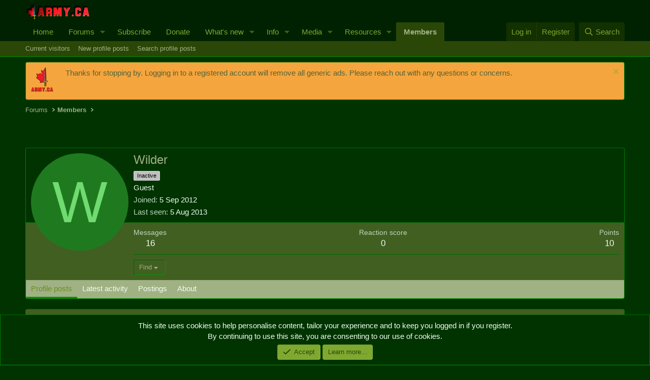

--- FILE ---
content_type: text/html; charset=utf-8
request_url: https://www.google.com/recaptcha/api2/aframe
body_size: 268
content:
<!DOCTYPE HTML><html><head><meta http-equiv="content-type" content="text/html; charset=UTF-8"></head><body><script nonce="-ot5CzwZpjzVhWPAhA7uTw">/** Anti-fraud and anti-abuse applications only. See google.com/recaptcha */ try{var clients={'sodar':'https://pagead2.googlesyndication.com/pagead/sodar?'};window.addEventListener("message",function(a){try{if(a.source===window.parent){var b=JSON.parse(a.data);var c=clients[b['id']];if(c){var d=document.createElement('img');d.src=c+b['params']+'&rc='+(localStorage.getItem("rc::a")?sessionStorage.getItem("rc::b"):"");window.document.body.appendChild(d);sessionStorage.setItem("rc::e",parseInt(sessionStorage.getItem("rc::e")||0)+1);localStorage.setItem("rc::h",'1769270548125');}}}catch(b){}});window.parent.postMessage("_grecaptcha_ready", "*");}catch(b){}</script></body></html>